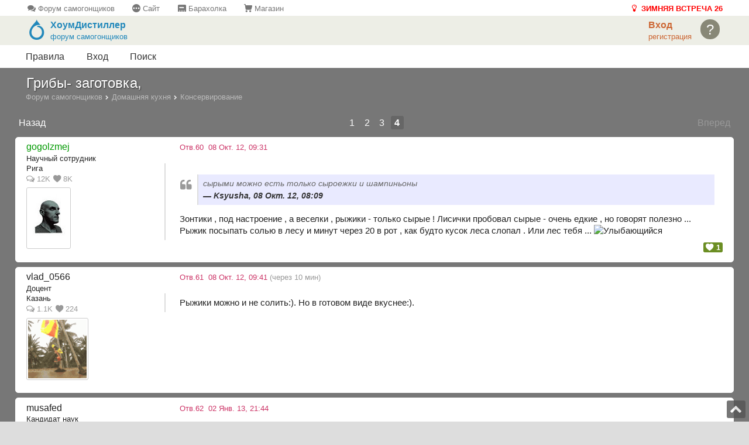

--- FILE ---
content_type: text/html; charset=windows-1251
request_url: https://forum.homedistiller.ru/index.php?topic=11057.60
body_size: 5319
content:
<!DOCTYPE html>
<html>
<head>
	<meta charset="windows-1251">
	<title>Грибы- заготовка,. Страница 4.</title>
	<meta name="description" content="Обсуждение темы Грибы- заготовка,. Страница 4.">
	<meta name="keywords" content="форум самогонщиков, самогоноварение, пивоварение, ректификация, виноделие">
	<meta name="robots" content="all">
	<meta name="application-name" content="Форум">
	<link rel="preconnect" href="https://cdn.homedistil.ru">
	<meta name="viewport" content="width=device-width, initial-scale=1, maximum-scale=1">
	<link rel="stylesheet" href="https://forum.homedistiller.ru/Themes/default/base.css?4" media="screen, handheld">
	<link rel="stylesheet" href="https://forum.homedistiller.ru/Themes/default/responsive.css?4" media="screen  and (min-width: 31em)">
	<link rel="canonical" href="https://forum.homedistiller.ru/index.php?topic=11057.60">
	<link rel="icon" href="/favicon.ico">
	<link rel="apple-touch-icon" sizes="180x180" href="/favicons/apple-touch-icon.png">
	<link rel="mask-icon" href="/favicons/safari-pinned-tab.svg" color="#e84e20">
	<link rel="manifest" href="/favicons/manifest.json">
	<meta name="msapplication-TileColor" content="#da532c">
	<meta name="msapplication-TileImage" content="/favicons/mstile-144x144.png">
	<link rel="alternate" type="application/rss+xml" title="Форум самогонщиков, пивоваров, виноделов" href="https://forum.homedistiller.ru/index.php?type=rss;action=.xml">
    <script id="appscript" src="https://cdn.homedistil.ru/lib/riot/riot.min.js"></script>
	<script id="appscript" src="https://cdn.homedistil.ru/js/external/app.min.js?2" data-user-id="0" data-user-name=""></script>
	<script>
		var smf_scripturl = "https://forum.homedistiller.ru/index.php";
		var smf_member_id = 0;
		var smf_sesc = "";
		var fontSize = 100;
		var has_profile = false;

		document.domain = "homedistiller.ru";
	</script>
	<script src="https://forum.homedistiller.ru/Themes/default/jquery.min.js"></script>
	<link rel="stylesheet" href="https://forum.homedistiller.ru/Themes/default/app.min.css?1">
</head>
<body>
	<div class="mobile icon lamp special" style="background:#eea; padding:4px 6px;"><a href="https://forum.homedistiller.ru/index.php?topic=397631.0" title="28-я московская встреча Зима 26 23-25 января 2026"> <b>ЗИМНЯЯ ВСТРЕЧА 26</b></a></div><div id="top-menu" class="small tablet">
	<a class="icon topics" href="//forum.homedistiller.ru"> Форум самогонщиков</a>
	<a class="icon details" href="//www.homedistiller.ru"> Сайт</a>
	<a class="icon item" href="//market.homedistiller.ru"> Барахолка</a>
	<a class="icon cart" href="//shop.homedistiller.ru"> Магазин</a>
	<a rel="nofollow" class="icon lamp ritem error" href="https://forum.homedistiller.ru/index.php?topic=397631.0" title="28-я московская встреча Зима 26 23-25 января 2026"> <b>ЗИМНЯЯ ВСТРЕЧА 26</b></a>
</div>
	<div id="header">
		
		<div class="ritem">
			<span class="top-avatar">?</span>
		</div>
		<div class="ritem">
			<a onclick="app.auth.open('login');"><b>Вход</b></a><br>
			<small> <a onclick="app.auth.open('regstart');">регистрация</a> </small>
		</div>
		<a href="/" title="В начало" class="" style="color:#28b; display:inline-block; width:200px">
			<div class="icon logo litem"></div>
			<div class="show-lg sitename"><b>ХоумДистиллер</b><br><small>форум самогонщиков</small></div>
		</a>
	</div>
	<script> var submenuId = null; </script>
	<div id="submenu" onmouseover="clearTimeout(submenuId)" onmouseout="submenuId=setTimeout('hideSubmenu()', 300)"></div>

	<ul id="menu">
		<li class="mobile"><a href="/" class="current">Форум</a></li>
		<li><a href="https://forum.homedistiller.ru/index.php?topic=17147.0" rel="nofollow">Правила</a></li>
		<li><a onclick="app.auth.open('login')" href="#">Вход</a></li>
		<li><a href="https://forum.homedistiller.ru/index.php?action=ssearch" rel="nofollow">Поиск</a></li>
	</ul>
	<div id="content">
		<div class="boxtitle">
			<h1>Грибы- заготовка,</h1>
		</div>
		<div class="pathway" id="pathway" itemscope itemtype="https://schema.org/BreadcrumbList"><span itemprop="itemListElement" itemscope itemtype="https://schema.org/ListItem"><a href="https://forum.homedistiller.ru" class="tablet" itemprop="item"><span itemprop="name">Форум самогонщиков</span></a><meta itemprop="position" content="1"></span> <small class="icon right tablet"></small> <span itemprop="itemListElement" itemscope itemtype="https://schema.org/ListItem"><a href="https://forum.homedistiller.ru/index.php?board=81.0" itemprop="item"><span itemprop="name">Домашняя кухня</span></a><meta itemprop="position" content="2"></span> <small class="icon right"></small> <span itemprop="itemListElement" itemscope itemtype="https://schema.org/ListItem"><a href="https://forum.homedistiller.ru/index.php?board=84.0" itemprop="item"><span itemprop="name">Консервирование</span></a><meta itemprop="position" content="3"></span>
		</div>
		<div class="buttons" id="topic_buttons">
		</div>
		<div class="pages" id="pages">
			<div class="prev"><a href="https://forum.homedistiller.ru/index.php?topic=11057.40" rel="prev">Назад</a>
			</div>

			<div class="next"><span>Вперед</span>
			</div>

			<span class="smart"><a href="https://forum.homedistiller.ru/index.php?topic=11057.0" rel="nofollow">1</a> <a href="https://forum.homedistiller.ru/index.php?topic=11057.20" rel="nofollow">2</a> <a href="https://forum.homedistiller.ru/index.php?topic=11057.40" rel="nofollow">3</a> <b>4</b> </span>
			<b class="mobile">4</b>
		</div>
		<div id="thdr" class="box hidden">
			<div class="even highlight">
				<div id="th_html"></div>
			</div>
		</div>
		<a name="msg11571872"></a>
		<div class="box" data-author-name="gogolzmej">
			<div class="even">
				<div class="poster">
					<span style="color: #009900">gogolzmej</span>
					<small class="smart">Научный сотрудник</small>
					<small class="pc">Рига</small>
					<small class="second tablet"><span class="icon replies"> 12K</span> <span class="icon heart"> 8K</span></small>
					<img src="https://cdn.homedistil.ru/th/1312/30/12171.161229.jpg" class="avatar" border="0" />
				</div>
				<div class="post_header">
					<small class="recent">
						
						<span class="tablet">Отв.60</span>&nbsp; 08 Окт. 12, 09:31
					</small>
					<div class="post_buttons">
					</div>
				</div>
				<div class="post">
					<blockquote>сырыми можно есть только сыроежки и шампиньоны<cite>Ksyusha, 08 Окт. 12, 08:09</cite></blockquote>Зонтики , под настроение , а веселки , рыжики - только сырые ! Лисички пробовал сырые - очень едкие , но говорят полезно ...<br />Рыжик посыпать солью в лесу и минут через 20 в рот , как будто кусок леса слопал . Или лес тебя ... <img src="https://forum.homedistiller.ru/Smileys/default/smiley.gif" alt="Улыбающийся" border="0" />
				</div>
				<div class="post_footer second">
					&nbsp; <a href="javascript:void(0)" onmouseover="id2Click(this)" id="LikeList11571872" class="icon heart like_counter"> 1</a>
				</div>
				<div class="post_details" id="msg_details_11571872"></div>
			</div>
		</div>
		<a name="msg11571876"></a>
		<div class="box" data-author-name="vlad_0566">
			<div class="even">
				<div class="poster">
					<span>vlad_0566</span>
					<small class="smart">Доцент</small>
					<small class="pc">Казань</small>
					<small class="second tablet"><span class="icon replies"> 1.1K</span> <span class="icon heart"> 224</span></small>
					<img src="https://cdn.homedistil.ru/th/1304/21/10525.161026.png" class="avatar" border="0" />
				</div>
				<div class="post_header">
					<small class="recent">
						
						<span class="tablet">Отв.61</span>&nbsp; 08 Окт. 12, 09:41 <span class="pc second">(через 10 мин)</span>
					</small>
					<div class="post_buttons">
					</div>
				</div>
				<div class="post">
					Рыжики можно и не солить:). Но в готовом виде вкуснее:). 
				</div>
				<div class="post_footer second">
					&nbsp; <a href="javascript:void(0)" onmouseover="id2Click(this)" id="LikeList11571876" class="icon heart like_counter" style="display:none"> 0</a>
				</div>
				<div class="post_details" id="msg_details_11571876"></div>
			</div>
		</div>
		<a name="msg11616764"></a>
		<div class="box" data-author-name="musafed">
			<div class="even">
				<div class="poster">
					<span>musafed</span>
					<small class="smart">Кандидат наук</small>
					<small class="pc">Пермь</small>
					<small class="second tablet"><span class="icon replies"> 456</span> <span class="icon heart"> 151</span></small>
					<img src="https://cdn.homedistil.ru/th/1304/21/21486.162584.png" class="avatar" border="0" />
				</div>
				<div class="post_header">
					<small class="recent">
						
						<span class="tablet">Отв.62</span>&nbsp; 02 Янв. 13, 21:44
					</small>
					<div class="post_buttons">
					</div>
				</div>
				<div class="post">
					<blockquote>Я конечно не биолог.<br />Во многих книгах по консервированию пишется, что кислая среда препятствует развитию бактерий ботулизма. Поэтому и применяется уксус в домашнем консервировании. В том числе и грибов. Кстати, при солении грибов также образуется молочная кислота, которая предотвращает развитие опасных микроорганизмов.<br />При консервировании продуктов, содержащих естественную кислоту, можно не добавлять кислоту (уксус) в качестве консерванта, если это не требуется для создания вкуса согласно рецепту. Были случаи отравления ботулизмом в компоте??<br />Например, категорически не рекомендуется пытаться консервировать горошек подобно магазинному, из-за опасности ботулизма. Ведь он не содержит кислоты. Поэтому, для полной безопасности требуется автоклав.<br />Мой дед делал горошек дома. Просто добавлял немного уксуса. Вкус не тот, мне кстати нравился. Потому что другого не ели, свой всегда был. Магазинный попал на зуб когда дед помер.<br /><cite>Третий, 03 Окт. 12, 20:06</cite></blockquote>&nbsp; Блин! А, я на нонешний Новый Год банку самодельного горошка употребил в разных салатах-винигретах! А, уже 2 января! Чёрт! Когда помирать-то?
				</div>
				<div class="post_footer second">
					&nbsp; <a href="javascript:void(0)" onmouseover="id2Click(this)" id="LikeList11616764" class="icon heart like_counter" style="display:none"> 0</a>
				</div>
				<div class="post_details" id="msg_details_11616764"></div>
			</div>
		</div>
		<a name="msg11776643"></a>
		<div class="box" data-author-name="артик">
			<div class="even">
				<div class="poster">
					<span>артик</span>
					<small class="smart">Профессор</small>
					<small class="pc">Тольятти</small>
					<small class="second tablet"><span class="icon replies"> 2K</span> <span class="icon heart"> 253</span></small>
					<img src="https://cdn.homedistil.ru/th/1306/09/21689.162613.jpg" class="avatar" border="0" />
				</div>
				<div class="post_header">
					<small class="recent">
						
						<span class="tablet">Отв.63</span>&nbsp; 16 Сент. 13, 21:04
					</small>
					<div class="post_buttons">
					</div>
				</div>
				<div class="post">
					<blockquote><span style="color: red;">Маринованные опята и маслята</span><br /><cite>Селянин, 28 Авг. 10, 08:07</cite></blockquote><br />попробовал вот такой рецепт.<br />на 1 кг маслят 1 литр воды. 4 ст.л. растительного масла, 2 ст.л. сахара, 4 ч.л. соли, 3 ч.л. 70% уксуса, 4 зубчика чеснока, 3 горошины чёрного перца, 2 лавровых листа, пару тройку гвоздик.<br />варим грибы в простой воде (немного добавив уксуса, совсем немного) на протяжении 20 минут как закипит. далее воду сливаем грибы на дуршлак. оставляем. заливаем указанное в рецепте кол-во воды, засыпаем в неё всё кроме грибов, уксуса и чеснока. доводим до кипения. заливаем уксус, чеснок порезанный кусочками кидаем тудаже и сыпем туда грибы. доводим до кипения. закладываем грибы в обработанные паром банки, чуток масла растительного добавляем. заливаем под горлышко пустое место полученным рассолом. закрываем пропареной крышкой. оставляем остужаца. как остынет в холодильник. получилось очень вкусно 
				</div>
				<div class="post_footer second">
					<p>Посл. ред. 16 Сент. 13, 21:06 от артик</p>
					&nbsp; <a href="javascript:void(0)" onmouseover="id2Click(this)" id="LikeList11776643" class="icon heart like_counter"> 1</a>
				</div>
				<div class="post_details" id="msg_details_11776643"></div>
			</div>
		</div>
		<div class="pages"><script>document.write($("#pages").html())</script></div>
<script>
$("#content .pages b").css("cursor", "pointer").click(function(){ GoPage(4, 20, "topic=11057."); });
</script>
		<div class="buttons"><script>document.write($("#topic_buttons").html())</script></div><br />
		<div class="pathway tablet"><script>document.write($("#pathway").html())</script></div>
	</div>
	<div id="footer">
		<div>
			<big><b>Важно знать!</b></big>
			<a href="/msg.php?id=12609421" rel="nofollow"> Информация для новичков</a><br />
			<a href="https://forum.homedistiller.ru/index.php?topic=957.0" rel="nofollow"> Библиотека самогонщика</a><br />
			<a href="https://forum.homedistiller.ru/index.php?topic=12125.0"> Выбор аппарата</a><br />
			<a href="https://forum.homedistiller.ru/index.php?topic=104.0"> Выбор бочки</a><br />

		</div>
		<div>
			<big><b>Пользователю</b></big>
			<a href="https://forum.homedistiller.ru/index.php?topic=17147.0" target="_blank" rel="nofollow">Правила</a><br />
			<a href="//www.homedistiller.ru/legal/agreement.htm" target="_blank" rel="nofollow">Соглашение</a><br>
			<a href="//feedback.homedistiller.ru" rel="nofollow">Обратная связь</a><br>
			<a href="https://forum.homedistiller.ru/index.php?topic=4093.0" rel="nofollow">Тех. поддержка</a><br>
			<a href="https://forum.homedistiller.ru/index.php?topic=4334.0" rel="nofollow"> Поддержать ресурс</a><br />
		</div>
		<div style="text-align: center">
			<a href="https://forum.homedistiller.ru/index.php?topic=384143.0" rel="nofollow">
                <img src="https://cdn.homedistil.ru/st/common/za_pobedy.jpg" height="98" alt="за победу" class="donate"><br />
                ПОМОЩЬ СОЛДАТАМ</a>
		</div>
		<div id="social">
			<a href="https://vk.com/homedistil" target="_blank" title="Мы Вконтакте" class="icon vkontakte" rel="nofollow"></a><br />
			<a href="https://youtube.com/homedistil" target="_blank" title="YouTube" class="icon youtube" rel="nofollow"></a><br /><br />
			<!--<img id="licounter" border="0" width="1" height="1">-->
			<noscript id="yacounter"><img src="https://mc.yandex.ru/watch/19121662" width="1" height="1"></noscript>
		</div>
		<p class="second">Все размещаемые материалы отражают исключительно мнения их авторов и могут не совпадать с мнением Администрации форума ХоумДистиллер.</p>
		<p class="second">
			&copy; 2026 ХоумДистиллер (форум самогонщиков, пивоваров, виноделов, ректификаторов, зерновиков) 
		</p>
	</div>
<script src="https://forum.homedistiller.ru/Themes/default/highslide/highslide-with-html.packed.js"></script>
<script src="https://forum.homedistiller.ru/Themes/default/script.min.js?4"></script>
	<div id="scroll">
		<a href="javascript:void(0)" class="icon up" id="up" onclick="ScrollUp()"></a>
	</div>
<script> ScrollInit(); </script>
</body>
</html>

--- FILE ---
content_type: text/css
request_url: https://forum.homedistiller.ru/Themes/default/responsive.css?4
body_size: 1394
content:
.mobile { display:none; }
.smart { display: inline; }
div.smart, #header { display: block; }
td.smart { display: table-cell; }

#header { background-color:#edeee6; }
#userbar { width:100%; text-align:left; white-space: nowrap;}
#userbar small { margin-right:2em; line-height: 1.5; }

.board { width:73%; float:left; }
.board_reply { display:block; width: 7em; float:right; }
.board_reply small { white-space:nowrap }

div.wide {width: 100%;}

.check { display:block; width:18px; float:left; margin: 0 1.5% 0 -1%;}

@media all and (min-width: 48em) {
	.mobile { display:none; }
	.tablet { display: inline; }
	
	.fform input { width: 15em; }
	
	h1 { font-size: 1.5em; }
	
	#top_menu svg {
		display: inline-block;
		width: 1.2em;
		height: 1.2em;
		stroke-width: 0;
		stroke: currentColor;
		fill: currentColor;
		margin-bottom: -0.2em;
	}
	
	div.tablet, #logo { display: block; }
	td.tablet { display: table-cell; }
	
	#logo { float:left; }
	#logo img {vertical-align:bottom; margin-right: .3em; }
	#userbar { width:30%; text-align:right; float:right; }
	#userbar small { margin-right:0; display:block;}
	
	.pathway { font-size: 80%;}
	
	.board_reply { width: 25%; }
	
	.poster {width:65%;}
	.post_title {float:left; width:65%; }
	.poster small, .poster .smalltext  { padding-right: .5em; white-space: nowrap; }
	.post_header {float:right; width:30%; }
	.post_footer p {display:inline-block; float:left;}
	.signature { display: block; }
	
	.profmenu div { min-height:0; }
	.half { display: inline-block; width: 50%; float:left; }
	.half hr {width: 90%;}
	.half hr:last-child { display: none; }
	.lhalf {margin-right:.5em }
	.rhalf {margin-left:.5em }
	
	/* Соц кнопки */
	#share { float:right; display:block; background: #fff; padding: .1em; border-radius: 2px; font-size: 1.1em; }
	#share a { margin: 0 .1em; }
}

@media all and (min-width: 66em) {
	.pc { display:inline; }
	div.pc { display: block; }
	
	#news {text-align:center; } 
	/*#news small { line-height: 1.5; background: #fff; border: 1px solid #d2d3cc; border-radius: 5px; padding: .5em; }*/
	
	#content, #menu { padding: 0.4em 2%; }
	#footer, #header { padding: 0.4em 3.5% 0.4em 3.5%;}
	#footer div { display:block; width: 25%; padding: 1.5em 0; float:left; line-height: 1.4;}
	#footer big { display: block; margin-bottom: 0.3em; color:#555; }
	#footer p {clear: both;}
	
	div.boxtitle + div.even { border-top-width: 1px; }
	
	.board { width:63%; padding-right:1%; }
	
	.counters { float:left; width: 8%; }
	.counters small span { margin-right:.4em; }
	.topic_reply { float:left; width: 15%; }
	.topic { float:left; width:70%; padding-right:1%; }
	.counters small, .topic_reply small, .board_reply small { display:block; line-height: 1.5}
	
	.avatar {
		display:inline-block;
		border:1px solid #ccc;
		padding:2px;
		background:white;
		margin:5px 0;
		border-radius: 3px;
		max-width: 100px;
		max-height: 100px;
	}
	
	.poster { float:left; width:18%; }
	.poster small { display:block; white-space: normal; margin: .2em 0;}
	.post, .post_title, .post_footer, .post_details, .attachments, .signature, .post_header { float:right; width:78%; }
	
	.post {border-width:0 0 0 2px; padding-left:2%; margin-top:.8em; min-height: 100%;}
	.post_header { text-align: left; }
	.post_header img { margin-bottom: -3px;}
	.post_header input { display:inline-block; float:left; margin-left:-2em;}
	.post_buttons { float:right; width:25%; padding:0; }
	
	.profmenu { float:left; width:20%; }
	.prof { padding-left: .5em; }
	.profmenu div { float:none; padding:.6em 0 0 0; margin-top: .8em; border-top:2px solid #ccc; }
	.profmenu div:first-child { border: none; padding:0; margin:0;}
	.profmenu small { display: inline-block; }
	
	.post, .prof td, .post_preview { font-size: 95%; }
	
	#fmenu { }
	.sticky_fmenu { position: fixed; top: 0; z-index: 1; width:96%;}
	.stop_fmenu .profmenu { position:relative; }
	.prof { position:relative; z-index: 2; }
}


--- FILE ---
content_type: application/javascript
request_url: https://forum.homedistiller.ru/Themes/default/highslide/highslide-with-html.packed.js
body_size: 17257
content:
/** 
 * Name:    Highslide JS
 * Version: 4.1.13 RUS (2011-10-06)
 * Config:  default +inline +ajax +iframe(+allowfullscreen) +flash
 * Author:  Torstein HУИnsi
 */
eval(function(p,a,c,k,e,r){e=function(c){return(c<a?'':e(parseInt(c/a)))+((c=c%a)>35?String.fromCharCode(c+29):c.toString(36))};if(!''.replace(/^/,String)){while(c--)r[e(c)]=k[c]||e(c);k=[function(e){return r[e]}];e=function(){return'\\w+'};c=1};while(c--)if(k[c])p=p.replace(new RegExp('\\b'+e(c)+'\\b','g'),k[c]);return p}('q(!m){u m={16:{5A:\'7i\',7j:\'Загрузка...\',7k:\'Отмена\',7l:\'Поместить на передний план\',7m:\'Развернуть до оригинального размера\',9y:\'Оригинальный размер\',7n:\'9z by 7o 7p\',7q:\'9A 9B 9C 7o 7p 9D\',7r:\'Пред.\',7s:\'Пред. (влево)\',7t:\'След.\',7u:\'След. (вправо)\',7v:\'Переместить\',7w:\'Переместить\',7x:\'Закрыть\',7y:\'Закрыть (9E)\',7z:\'Изменить размер\',9F:\'Слайдшоу\',9G:\'Начать слайдшоу (пробел)\',9H:\'Пауза\',9I:\'Пауза (пробел)\',5B:\'Нажмите чтобы закрыть или перетащить изображение, для навигации используйте стрелки.\'},3N:\'Q/9J/\',4s:\'9K.7A\',3O:\'9L.7A\',5C:4t,7B:4t,3i:15,5D:15,2Q:15,4u:15,3j:9M,7C:0.75,5E:G,5F:0,2A:1,9N:3,3P:1b,7D:\'2R 2r\',7E:1,7F:1b,7G:\'9O://Q.9P/\',7H:\'9Q\',7I:G,5G:[\'a\'],4v:1b,4w:G,3k:G,2s:\'3Q\',5H:G,5I:G,2S:7J,3R:7J,3S:G,1D:\'9R-7K\',7L:{7M:\'<1h 2B="Q-9S"><7N>\'+\'<2C 2B="Q-5J">\'+\'<a 2a="#" 2b="{m.16.7s}" 2g="B m.5J(k)">\'+\'<1Y>{m.16.7r}</1Y></a>\'+\'</2C>\'+\'<2C 2B="Q-5K">\'+\'<a 2a="#" 2b="{m.16.7u}" 2g="B m.5K(k)">\'+\'<1Y>{m.16.7t}</1Y></a>\'+\'</2C>\'+\'<2C 2B="Q-3l">\'+\'<a 2a="#" 2b="{m.16.7w}" 2g="B 1b">\'+\'<1Y>{m.16.7v}</1Y></a>\'+\'</2C>\'+\'<2C 2B="Q-1Z">\'+\'<a 2a="#" 2b="{m.16.7y}" 2g="B m.1Z(k)">\'+\'<1Y>{m.16.7x}</1Y></a>\'+\'</2C>\'+\'</7N></1h>\'+\'<1h 2B="Q-U"></1h>\'+\'<1h 2B="Q-9T"><1h>\'+\'<1Y 2B="Q-2D" 2b="{m.16.7z}"><1Y></1Y></1Y>\'+\'</1h></1h>\'},3T:[],5L:G,M:[],5M:[\'3S\',\'2h\',\'1D\',\'2A\',\'9U\',\'9V\',\'9W\',\'7O\',\'9X\',\'9Y\',\'9Z\',\'7P\',\'7Q\',\'5I\',\'H\',\'J\',\'5N\',\'4v\',\'4w\',\'3k\',\'a0\',\'a1\',\'a2\',\'1P\',\'5H\',\'2E\',\'2T\',\'2s\',\'5O\',\'5P\',\'2S\',\'3R\',\'4x\',\'5Q\',\'7R\',\'3m\',\'20\',\'7S\',\'7T\',\'18\'],1A:[],3U:0,a3:{x:[\'7U\',\'1c\',\'5R\',\'2r\',\'7V\'],y:[\'3V\',\'Y\',\'5S\',\'2R\',\'4y\']},4z:{},7P:{},7O:{},5O:{7W:{},3n:{},7X:{}},5T:[],2U:{},2V:[],4A:[],3o:[],4B:{},5U:{},4C:[],1Q:/a4\\/4\\.0/.Z(3p.4D)?8:5V((3p.4D.4E().3q(/.+(?:7Y|a5|a6|1x)[\\/: ]([\\d.]+)/)||[0,\'0\'])[1]),1x:(L.3W&&!1o.2t),3X:/a7/.Z(3p.4D),5W:/a8.+7Y:1\\.[0-8].+a9/.Z(3p.4D),$:A(a){q(a)B L.5X(a)},1K:A(a,b){a[a.14]=b},V:A(a,b,c,d,e){u f=L.V(a);q(b)m.2F(f,b);q(e)m.O(f,{5Y:0,7Z:\'1R\',5Z:0});q(c)m.O(f,c);q(d)d.1t(f);B f},2F:A(a,b){R(u x 2W b)a[x]=b[x];B a},O:A(a,b){R(u x 2W b){q(m.2u&&x==\'1q\'){q(b[x]>0.99)a.D.aa(\'3Y\');I a.D.3Y=\'80(1q=\'+(b[x]*2c)+\')\'}I a.D[x]=b[x]}},3r:A(a,b,c){u d,3s,3Z;q(1l c!=\'60\'||c===E){u f=81;c={2X:f[2],20:f[3],61:f[4]}}q(1l c.2X!=\'82\')c.2X=4t;c.20=1i[c.20]||1i.83;c.4F=m.2F({},b);R(u g 2W b){u e=1p m.3t(a,c,g);d=5V(m.62(a,g))||0;3s=5V(b[g]);3Z=g!=\'1q\'?\'C\':\'\';e.63(d,3s,3Z)}},62:A(c,d){q(c.D[d]){B c.D[d]}I q(L.64){B L.64.84(c,E).85(d)}I{q(d==\'1q\')d=\'3Y\';u e=c.41[d.1S(/\\-(\\w)/g,A(a,b){B b.ab()})];q(d==\'3Y\')e=e.1S(/80\\(1q=([0-9]+)\\)/,A(a,b){B b/2c});B e===\'\'?1:e}},4G:A(){u d=L,w=1o,42=d.4H&&d.4H!=\'65\'?d.3u:d.U,2u=m.1x&&(m.1Q<9||1l 86==\'1L\');u a=2u?42.87:(d.3u.87||88.ac),J=2u?42.ad:88.ae;m.2G={H:a,J:J,4I:2u?42.4I:86,4J:2u?42.4J:af};B m.2G},66:A(a){u p={x:a.89,y:a.67};3v(a.8a){a=a.8a;p.x+=a.89;p.y+=a.67;q(a!=L.U&&a!=L.3u){p.x-=a.4I;p.y-=a.4J}}B p},43:A(a,b,c,d){q(!a)a=m.V(\'a\',E,{1B:\'1R\'},m.1E);q(1l a.44==\'A\')B b;q(d==\'2i\'){R(u i=0;i<m.2V.14;i++){q(m.2V[i]&&m.2V[i].a==a){m.2V[i].8b();m.2V[i]=E;B 1b}}m.8c=G}1d{1p m.45(a,b,c,d);B 1b}1e(e){B G}},8d:A(a,b,c){B m.43(a,b,c,\'2i\')},68:A(){B m.V(\'1h\',{1j:\'Q-2i-P\',21:m.8e(m.7L.7M)})},3w:A(a,b,c){u d=a.2Y(b);R(u i=0;i<d.14;i++){q((1p 4K(c)).Z(d[i].1j)){B d[i]}}B E},8e:A(s){s=s.1S(/\\s/g,\' \');u a=/{m\\.16\\.([^}]+)\\}/g,46=s.3q(a),16;q(46)R(u i=0;i<46.14;i++){16=46[i].1S(a,"$1");q(1l m.16[16]!=\'1L\')s=s.1S(46[i],m.16[16])}B s},69:A(a){R(u i=0;i<m.3o.14;i++){q(m.3o[i][0]==a){u c=m.3o[i][1];m.3o[i][1]=c.4L(1);B c}}B E},8f:A(e){u b=m.47();R(u i=0;i<b.3x.14;i++){u a=b.3x[i];q(m.3y(a,\'1P\')==\'8g\'&&m.3y(a,\'5H\'))m.1K(m.4A,a)}m.6a(0)},6a:A(i){q(!m.4A[i])B;u a=m.4A[i];u b=m.2Z(m.3y(a,\'5N\'));q(!b)b=m.68();u c=1p m.4M(a,b,1);c.6b=A(){};c.3z=A(){m.1K(m.3o,[a,b]);m.6a(i+1)};c.6c()},8h:A(){u a=0,4N=-1,M=m.M,N,1m;R(u i=0;i<M.14;i++){N=M[i];q(N){1m=N.S.D.1m;q(1m&&1m>a){a=1m;4N=i}}}q(4N==-1)m.22=-1;I M[4N].2H()},3y:A(a,b){a.44=a.2g;u p=a.44?a.44():E;a.44=E;B(p&&1l p[b]!=\'1L\')?p[b]:(1l m[b]!=\'1L\'?m[b]:E)},4O:A(a){u b=m.3y(a,\'18\');q(b)B b;B a.2a},2Z:A(b){u c=m.$(b),30=m.5U[b],a={};q(!c&&!30)B E;q(!30){30=c.4L(G);30.1n=\'\';m.5U[b]=30;B c}I{B 30.4L(G)}},2I:A(d){q(d)m.6d.1t(d);m.6d.21=\'\'},8i:A(a,b){u c=b||m.2J();b=c;q(m.31)B 1b;I m.8j=c;m.3A(L,1o.2t?\'4P\':\'4Q\',m.48);1d{m.31=a;a.2g()}1e(e){m.8j=m.31=E}1d{b.1Z()}1e(e){}B 1b},4R:A(a,b){u c=m.2J(a);q(c)B m.8i(c.6e(b),c);I B 1b},5J:A(a){B m.4R(a,-1)},5K:A(a){B m.4R(a,1)},48:A(e){q(!e)e=1o.4S;q(!e.23)e.23=e.6f;q(1l e.23.6g!=\'1L\')B G;u a=m.2J();u b=E;8k(e.ag){1u 70:q(a)a.6h();B G;1u 32:1u 34:1u 39:1u 40:b=1;6i;1u 8:1u 33:1u 37:1u 38:b=-1;6i;1u 27:1u 13:b=0}q(b!==E){m.3A(L,1o.2t?\'4P\':\'4Q\',m.48);q(!m.7I)B G;q(e.4T)e.4T();I e.ah=1b;q(a){q(b==0){a.1Z()}I{m.4R(a.1f,b)}B 1b}}B G},ai:A(a){m.1K(m.1A,m.2F(a,{2j:\'2j\'+m.3U++}))},6j:A(a,b){u c,2K=/^Q-S-([0-9]+)$/;c=a;3v(c.2v){q(c.1n&&2K.Z(c.1n))B c.1n.1S(2K,"$1");c=c.2v}q(!b){c=a;3v(c.2v){q(c.aj&&m.4U(c)){R(u d=0;d<m.M.14;d++){u e=m.M[d];q(e&&e.a==c)B d}}c=c.2v}}B E},2J:A(a,b){q(1l a==\'1L\')B m.M[m.22]||E;q(1l a==\'82\')B m.M[a]||E;q(1l a==\'6k\')a=m.$(a);B m.M[m.6j(a,b)]||E},4U:A(a){B(a.2g&&a.2g.8l().1S(/\\s/g,\' \').3q(/m.(ak|e)al/))},8m:A(){R(u i=0;i<m.M.14;i++)q(m.M[i]&&m.M[i].3B)m.8h()},6l:A(e){q(!e)e=1o.4S;q(e.am>1)B G;q(!e.23)e.23=e.6f;u a=e.23;3v(a.2v&&!(/Q-(2k|3l|2i|2D)/.Z(a.1j))){a=a.2v}u b=m.2J(a);q(b&&(b.49||!b.3B))B G;q(b&&e.2l==\'6m\'){q(e.23.6g)B G;u c=a.1j.3q(/Q-(2k|3l|2D)/);q(c){m.1T={N:b,2l:c[1],1c:b.x.K,H:b.x.F,Y:b.y.K,J:b.y.F,8n:e.4V,8o:e.4W};m.1C(L,\'6n\',m.6o);q(e.4T)e.4T();q(/Q-(2k|2i)-6p/.Z(b.P.1j)){b.2H();m.6q=G}B 1b}I q(/Q-2i/.Z(a.1j)&&m.22!=b.1f){b.2H();b.3C(\'1g\')}}I q(e.2l==\'8p\'){m.3A(L,\'6n\',m.6o);q(m.1T){q(m.3D&&m.1T.2l==\'2k\')m.1T.N.P.D.35=m.3D;u d=m.1T.4X;q(!d&&!m.6q&&!/(3l|2D)/.Z(m.1T.2l)){b.1Z()}I q(d||(!d&&m.8c)){m.1T.N.3C(\'1g\')}q(m.1T.N.2w)m.1T.N.2w.D.1B=\'1R\';m.6q=1b;m.1T=E}I q(/Q-2k-6p/.Z(a.1j)){a.D.35=m.3D}}B 1b},6o:A(e){q(!m.1T)B G;q(!e)e=1o.4S;u a=m.1T,N=a.N;q(N.W){q(!N.2w)N.2w=m.V(\'1h\',E,{19:\'1M\',H:N.x.F+\'C\',J:N.y.F+\'C\',1c:N.x.1a+\'C\',Y:N.y.1a+\'C\',1m:4,8q:(m.2u?\'7K\':\'1R\'),1q:0.an},N.S,G);q(N.2w.D.1B==\'1R\')N.2w.D.1B=\'\'}a.4Y=e.4V-a.8n;a.4Z=e.4W-a.8o;u b=1i.ao(1i.8r(a.4Y,2)+1i.8r(a.4Z,2));q(!a.4X)a.4X=(a.2l!=\'2k\'&&b>0)||(b>(m.ap||5));q(a.4X&&e.4V>5&&e.4W>5){q(a.2l==\'2D\')N.2D(a);I{N.6r(a.1c+a.4Y,a.Y+a.4Z);q(a.2l==\'2k\')N.P.D.35=\'3l\'}}B 1b},8s:A(e){1d{q(!e)e=1o.4S;u a=/aq/i.Z(e.2l);q(!e.23)e.23=e.6f;q(!e.51)e.51=a?e.ar:e.at;u b=m.2J(e.23);q(!b.3B)B;q(!b||!e.51||m.2J(e.51,G)==b||m.1T)B;R(u i=0;i<b.1A.14;i++)(A(){u o=m.$(\'2j\'+b.1A[i]);q(o&&o.52){q(a)m.O(o,{1v:\'24\',1B:\'\'});m.3r(o,{1q:a?o.1q:0},o.53)}})()}1e(e){}},1C:A(a,b,c){q(a==L&&b==\'2L\'){m.1K(m.4C,c)}1d{a.1C(b,c,1b)}1e(e){1d{a.8t(\'4a\'+b,c);a.au(\'4a\'+b,c)}1e(e){a[\'4a\'+b]=c}}},3A:A(a,b,c){1d{a.3A(b,c,1b)}1e(e){1d{a.8t(\'4a\'+b,c)}1e(e){a[\'4a\'+b]=E}}},54:A(i){q(m.5L&&m.3T[i]&&m.3T[i]!=\'1L\'){u a=L.V(\'36\');a.3a=A(){a=E;m.54(i+1)};a.18=m.3T[i]}},8u:A(a){q(a&&1l a!=\'60\')m.5F=a;u b=m.47();R(u i=0;i<b.3E.14&&i<m.5F;i++){m.1K(m.3T,m.4O(b.3E[i]))}q(m.1D)1p m.4b(m.1D,A(){m.54(0)});I m.54(0);q(m.3O)u c=m.V(\'36\',{18:m.3N+m.3O})},55:A(){q(!m.1E){m.3b=m.1x&&m.1Q<7;m.2u=m.1x&&m.1Q<9;m.4G();m.8v=m.3b&&6s.av==\'aw:\';R(u x 2W m.56){q(1l m[x]!=\'1L\')m.16[x]=m[x];I q(1l m.16[x]==\'1L\'&&1l m.56[x]!=\'1L\')m.16[x]=m.56[x]}m.1E=m.V(\'1h\',{1j:\'Q-1E\'},{19:\'1M\',1c:0,Y:0,H:\'2c%\',1m:m.3j,6t:\'7i\'},L.U,G);m.1N=m.V(\'a\',{1j:\'Q-1N\',2b:m.16.7k,21:m.16.7j,2a:\'8w:;\'},{19:\'1M\',Y:\'-3c\',1q:m.7C,1m:1},m.1E);m.6d=m.V(\'1h\',E,{1B:\'1R\'},m.1E);m.3F=m.V(\'1h\',E,{8x:\'8y\',ax:\'ay\'},E,G);1i.az=A(t,b,c,d){B c*t/d+b};1i.83=A(t,b,c,d){B c*(t/=d)*t+b};m.8z=m.3b;m.8A=((1o.2t&&m.1Q<9)||3p.8B==\'8C\'||(m.3b&&m.1Q<5.5))}},2L:A(){q(m.6u)B;m.6u=G;R(u i=0;i<m.4C.14;i++)m.4C[i]()},8D:A(){u a,57,3W=[],3E=[],3x=[],2M={},2K;R(u i=0;i<m.5G.14;i++){57=L.2Y(m.5G[i]);R(u j=0;j<57.14;j++){a=57[j];2K=m.4U(a);q(2K){m.1K(3W,a);q(2K[0]==\'m.43\')m.1K(3E,a);I q(2K[0]==\'m.8d\')m.1K(3x,a);u g=m.3y(a,\'3m\')||\'1R\';q(!2M[g])2M[g]=[];m.1K(2M[g],a)}}}m.58={3W:3W,2M:2M,3E:3E,3x:3x};B m.58},47:A(){B m.58||m.8D()},1Z:A(a){u b=m.2J(a);q(b)b.1Z();B 1b}};m.3t=A(a,b,c){k.26=b;k.2m=a;k.2x=c;q(!b.8E)b.8E={}};m.3t.4c={6v:A(){(m.3t.2N[k.2x]||m.3t.2N.8F)(k);q(k.26.2N)k.26.2N.8G(k.2m,k.3d,k)},63:A(b,c,d){k.6w=(1p 59()).5a();k.5b=b;k.3s=c;k.3Z=d;k.3d=k.5b;k.K=k.6x=0;u e=k;A t(a){B e.2N(a)}t.2m=k.2m;q(t()&&m.5T.1K(t)==1){m.8H=aA(A(){u a=m.5T;R(u i=0;i<a.14;i++)q(!a[i]())a.aB(i--,1);q(!a.14){aC(m.8H)}},13)}},2N:A(a){u t=(1p 59()).5a();q(a||t>=k.26.2X+k.6w){k.3d=k.3s;k.K=k.6x=1;k.6v();k.26.4F[k.2x]=G;u b=G;R(u i 2W k.26.4F)q(k.26.4F[i]!==G)b=1b;q(b){q(k.26.61)k.26.61.8G(k.2m)}B 1b}I{u n=t-k.6w;k.6x=n/k.26.2X;k.K=k.26.20(n,0,1,k.26.2X);k.3d=k.5b+((k.3s-k.5b)*k.K);k.6v()}B G}};m.2F(m.3t,{2N:{1q:A(a){m.O(a.2m,{1q:a.3d})},8F:A(a){1d{q(a.2m.D&&a.2m.D[a.2x]!=E)a.2m.D[a.2x]=a.3d+a.3Z;I a.2m[a.2x]=a.3d}1e(e){}}}});m.4b=A(a,b){k.3z=b;k.1D=a;u v=m.1Q,5c;k.6y=m.1x&&m.1Q<7;q(!a){q(b)b();B}m.55();k.28=m.V(\'28\',{aD:0},{1v:\'1g\',19:\'1M\',aE:\'aF\',H:0},m.1E,G);u c=m.V(\'aG\',E,E,k.28,1);k.1U=[];R(u i=0;i<=8;i++){q(i%3==0)5c=m.V(\'5c\',E,{J:\'1y\'},c,G);k.1U[i]=m.V(\'1U\',E,E,5c,G);u d=i!=4?{aH:0,aI:0}:{19:\'3e\'};m.O(k.1U[i],d)}k.1U[4].1j=a+\' Q-1k\';k.8I()};m.4b.4c={8I:A(){u a=m.3N+(m.aJ||"aK/")+k.1D+".aL";u b=m.3X&&m.1Q<8J?m.1E:E;k.2y=m.V(\'36\',E,{19:\'1M\',Y:\'-3c\'},b,G);u c=k;k.2y.3a=A(){c.8K()};k.2y.18=a},8K:A(){u o=k.1F=k.2y.H/4,K=[[0,0],[0,-4],[-2,0],[0,-8],0,[-2,-8],[0,-2],[0,-6],[-2,-2]],1V={J:(2*o)+\'C\',H:(2*o)+\'C\'};R(u i=0;i<=8;i++){q(K[i]){q(k.6y){u w=(i==1||i==7)?\'2c%\':k.2y.H+\'C\';u a=m.V(\'1h\',E,{H:\'2c%\',J:\'2c%\',19:\'3e\',1G:\'1g\'},k.1U[i],G);m.V(\'1h\',E,{3Y:"aM:aN.8L.aO(aP=aQ, 18=\'"+k.2y.18+"\')",19:\'1M\',H:w,J:k.2y.J+\'C\',1c:(K[i][0]*o)+\'C\',Y:(K[i][1]*o)+\'C\'},a,G)}I{m.O(k.1U[i],{8q:\'6z(\'+k.2y.18+\') \'+(K[i][0]*o)+\'C \'+(K[i][1]*o)+\'C\'})}q(1o.2t&&(i==3||i==5))m.V(\'1h\',E,1V,k.1U[i],G);m.O(k.1U[i],1V)}}k.2y=E;q(m.2U[k.1D])m.2U[k.1D].5d();m.2U[k.1D]=k;q(k.3z)k.3z()},4d:A(a,b,c,d,e){u f=k.N,4e=f.S.D,b=b||0,a=a||{x:f.x.K+b,y:f.y.K+b,w:f.x.11(\'1z\')-2*b,h:f.y.11(\'1z\')-2*b};q(c)k.28.D.1v=(a.h>=4*k.1F)?\'24\':\'1g\';m.O(k.28,{1c:(a.x-k.1F)+\'C\',Y:(a.y-k.1F)+\'C\',H:(a.w+2*k.1F)+\'C\'});a.w-=2*k.1F;a.h-=2*k.1F;m.O(k.1U[4],{H:a.w>=0?a.w+\'C\':0,J:a.h>=0?a.h+\'C\':0});q(k.6y)k.1U[3].D.J=k.1U[5].D.J=k.1U[4].D.J},5d:A(a){q(a)k.28.D.1v=\'1g\';I m.2I(k.28)}};m.5e=A(a,b){k.N=a;k.1V=b;k.2n=b==\'x\'?\'aR\':\'aS\';k.2d=k.2n.4E();k.4f=b==\'x\'?\'aT\':\'aU\';k.6A=k.4f.4E();k.6B=b==\'x\'?\'aV\':\'aW\';k.aX=k.6B.4E();k.1H=k.2z=0};m.5e.4c={11:A(a){8k(a){1u\'6C\':B k.1r+k.2e+(k.t-m.1N[\'1F\'+k.2n])/2;1u\'1z\':B k.F+2*k.1a+k.1H+k.2z;1u\'3G\':B k.5f-k.3f-k.5g;1u\'6D\':B k.11(\'3G\')-2*k.1a-k.1H-k.2z;1u\'4g\':B k.K-(k.N.1k?k.N.1k.1F:0);1u\'6E\':B k.11(\'1z\')+(k.N.1k?2*k.N.1k.1F:0);1u\'5h\':B k.1I?1i.5i((k.F-k.1I)/2):0}},6F:A(){k.1a=(k.N.P[\'1F\'+k.2n]-k.t)/2;k.5g=m[\'5Z\'+k.6B]},6G:A(){k.t=k.N.4h[k.2d]?3H(k.N.4h[k.2d]):k.N.4h[\'1F\'+k.2n];k.1r=k.N.1r[k.1V];k.2e=(k.N.4h[\'1F\'+k.2n]-k.t)/2;q(k.1r==0||k.1r==-1){k.1r=(m.2G[k.2d]/2)+m.2G[\'2O\'+k.4f]}},6H:A(){u a=k.N;k.3I=\'1y\';k.K=k.1r-k.1a+k.2e;q(k.5Q&&k.1V==\'x\')a.4x=1i.2o(a.4x||k.T,a.5Q*k.T/a.y.T);k.F=1i.2o(k.T,a[\'6I\'+k.2n]||k.T);k.2f=a.3S?1i.2o(a[\'2o\'+k.2n],k.T):k.T;q(a.29&&a.2h){k.F=a[k.2d];k.1I=k.T}q(k.1V==\'x\'&&m.3P)k.2f=a.2S;k.3f=m[\'5Z\'+k.4f];k.2O=m.2G[\'2O\'+k.4f];k.5f=m.2G[k.2d]},6J:A(i){u a=k.N;q(a.29&&(a.2h||m.3P)){k.1I=i;k.F=1i.6I(k.F,k.1I);a.P.D[k.6A]=k.11(\'5h\')+\'C\'}I k.F=i;a.P.D[k.2d]=i+\'C\';a.S.D[k.2d]=k.11(\'1z\')+\'C\';q(a.1k)a.1k.4d();q(a.2w)a.2w.D[k.2d]=i+\'C\';q(k.1V==\'y\'&&a.4i&&a.U.D.J!=\'1y\')1d{a.4i.U.D.1G=\'1y\'}1e(e){}q(a.1O){u d=a.1W;q(k.6K===1L)k.6K=a.1s[\'1F\'+k.2n]-d[\'1F\'+k.2n];d.D[k.2d]=(k.F-k.6K)+\'C\';q(k.1V==\'x\')a.3g.D.H=\'1y\';q(a.U)a.U.D[k.2d]=\'1y\'}q(k.1V==\'x\'&&a.1J)a.3J(G)},6L:A(i){k.K=i;k.N.S.D[k.6A]=i+\'C\';q(k.N.1k)k.N.1k.4d()}};m.45=A(a,b,c,d){q(L.8M&&m.1x&&!m.6u){m.1C(L,\'2L\',A(){1p m.45(a,b,c,d)});B}k.a=a;k.63=c;k.3h=d||\'2k\';k.1O=(d==\'2i\');k.29=!k.1O;m.5L=1b;k.1A=[];m.55();u e=k.1f=m.M.14;R(u i=0;i<m.5M.14;i++){u f=m.5M[i];k[f]=b&&1l b[f]!=\'1L\'?b[f]:m[f]}q(!k.18)k.18=a.2a;u g=(b&&b.6M)?m.$(b.6M):a;g=k.8N=g.2Y(\'36\')[0]||g;k.5j=g.1n||a.1n;R(u i=0;i<m.M.14;i++){q(m.M[i]&&m.M[i].a==a){m.M[i].2H();B 1b}}q(!m.aY)R(u i=0;i<m.M.14;i++){q(m.M[i]&&m.M[i].8N!=g&&!m.M[i].5k){m.M[i].6N()}}m.M[e]=k;q(!m.5E&&!m.31){q(m.M[e-1])m.M[e-1].1Z();q(1l m.22!=\'1L\'&&m.M[m.22])m.M[m.22].1Z()}k.4h=g;k.1r=k.7R||m.66(g);m.4G();u x=k.x=1p m.5e(k,\'x\');x.6G();u y=k.y=1p m.5e(k,\'y\');y.6G();k.S=m.V(\'1h\',{1n:\'Q-S-\'+k.1f,1j:\'Q-S \'+k.5P},{1v:\'1g\',19:\'1M\',1m:m.3j+=2},E,G);k.S.aZ=k.S.b0=m.8s;q(k.3h==\'2k\'&&k.2A==2)k.2A=0;q(!k.1D){k[k.3h+\'6O\']()}I q(m.2U[k.1D]){k.6P();k[k.3h+\'6O\']()}I{k.4j();u h=k;1p m.4b(k.1D,A(){h.6P();h[h.3h+\'6O\']()})}B G};m.45.4c={6Q:A(e){q(m.b1)b2(\'b3 \'+e.b4+\': \'+e.b5);I 1o.6s.2a=k.18},6P:A(){u a=k.1k=m.2U[k.1D];a.N=k;a.28.D.1m=k.S.D.1m-1;m.2U[k.1D]=E},4j:A(){q(k.5k||k.1N)B;k.1N=m.1N;u a=k;k.1N.2g=A(){a.6N()};u a=k,l=k.x.11(\'6C\')+\'C\',t=k.y.11(\'6C\')+\'C\';4k(A(){q(a.1N)m.O(a.1N,{1c:l,Y:t,1m:m.3j++})},2c)},b6:A(){u a=k;u b=L.V(\'36\');k.P=b;b.3a=A(){q(m.M[a.1f])a.4l()};q(m.b7)b.b8=A(){B 1b};b.1j=\'Q-2k\';m.O(b,{1v:\'1g\',1B:\'4m\',19:\'1M\',4x:\'3c\',1m:3});b.2b=m.16.5B;q(m.3X&&m.1Q<8J)m.1E.1t(b);q(m.1x&&m.b9)b.18=E;b.18=k.18;k.4j()},ba:A(){k.P=m.69(k.a);q(!k.P)k.P=m.2Z(k.5N);q(!k.P)k.P=m.68();k.6R([\'5l\']);q(k.5l){u a=m.3w(k.P,\'1h\',\'Q-U\');q(a)a.1t(k.5l);k.5l.D.1B=\'4m\'}u b=k.1s=k.P;q(/(2P|W)/.Z(k.1P))k.6S(b);m.1E.1t(k.S);m.O(k.S,{19:\'bb\',5Y:\'0 \'+m.5D+\'C 0 \'+m.3i+\'C\'});k.P=m.V(\'1h\',{1j:\'Q-2i\'},{19:\'3e\',1m:3,J:0,1G:\'1g\'},k.S);k.3g=m.V(\'1h\',E,E,k.P,1);k.3g.1t(b);m.O(b,{19:\'3e\',1B:\'4m\',6t:m.16.5A||\'\'});q(k.H)b.D.H=k.H+\'C\';q(k.J)m.O(b,{J:k.J+\'C\',1G:\'1g\'});q(b.1X<k.2S)b.D.H=k.2S+\'C\';q(k.1P==\'8g\'&&!m.69(k.a)){k.4j();u c=k;u d=1p m.4M(k.a,b);d.18=k.18;d.3z=A(){q(m.M[c.1f])c.4l()};d.6b=A(){6s.2a=c.18};d.6c()}I q(k.1P==\'W\'&&k.2s==\'3Q\'){k.5m()}I k.4l()},4l:A(){1d{q(!k.P)B;k.P.3a=E;q(k.5k)B;I k.5k=G;u x=k.x,y=k.y;q(k.1N){m.O(k.1N,{Y:\'-3c\'});k.1N=E}q(k.29){x.T=k.P.H;y.T=k.P.J;m.O(k.P,{H:x.t+\'C\',J:y.t+\'C\'});k.S.1t(k.P);m.1E.1t(k.S)}I q(k.6T)k.6T();x.6F();y.6F();m.O(k.S,{1c:(x.1r+x.2e-x.1a)+\'C\',Y:(y.1r+x.2e-y.1a)+\'C\'});k.8O();u a=x.T/y.T;x.6H();k.3I(x);y.6H();k.3I(y);q(k.1O)k.8P();q(k.1J)k.3J(0,1);q(k.3S){q(k.29)k.8Q(a);I k.6U();q(k.29&&k.x.T>(k.x.1I||k.x.F)){k.8R();q(k.1A.14==1)k.3J()}}k.6V()}1e(e){k.6Q(e)}},6S:A(a,b){u c=m.3w(a,\'5n\',\'Q-U\');q(/(W|2P)/.Z(k.1P)){q(k.2E)c.D.H=k.2E+\'C\';q(k.2T)c.D.J=k.2T+\'C\'}},5m:A(){q(k.8S)B;u b=k;k.U=m.3w(k.1s,\'5n\',\'Q-U\');q(k.1P==\'W\'){k.4j();u c=m.3F.4L(1);k.U.1t(c);k.bc=k.1s.1X;q(!k.2E)k.2E=c.1X;u d=k.1s.1w-k.U.1w,h=k.2T||m.2G.J-d-m.2Q-m.4u,3a=k.2s==\'3Q\'?\' 3a="q (m.M[\'+k.1f+\']) m.M[\'+k.1f+\'].4l()" \':\'\';k.U.21+=\'<W bd="m\'+(1p 59()).5a()+\'" be="0" 1f="\'+k.1f+\'" \'+\' D="H:\'+k.2E+\'C; J:\'+h+\'C" \'+3a+\' 18="\'+k.18+\'" bf></W>\';k.6W=k.U.2Y(\'1h\')[0];k.W=k.U.2Y(\'W\')[0];q(k.2s==\'6X\')k.6Y()}q(k.1P==\'2P\'){k.U.1n=k.U.1n||\'m-bg-1n-\'+k.1f;u a=k.5O;q(!a.3n)a.3n={};q(1l a.3n.8T==\'1L\')a.3n.8T=\'bh\';q(6Z)6Z.bi(k.18,k.U.1n,k.2E,k.2T,a.bj||\'7\',a.bk,a.7W,a.3n,a.7X)}k.8S=G},6T:A(){q(k.W&&!k.2T){k.W.D.J=k.U.D.J=k.8U()+\'C\'}k.1s.1t(m.3F);q(!k.x.T)k.x.T=k.1s.1X;k.y.T=k.1s.1w;k.1s.8V(m.3F);q(m.1x&&k.8W>3H(k.1s.41.J)){k.8W=3H(k.1s.41.J)}m.O(k.S,{19:\'1M\',5Y:\'0\'});m.O(k.P,{H:k.x.t+\'C\',J:k.y.t+\'C\'})},8U:A(){u h;1d{u a=k.4i=k.W.71||k.W.4n.L;u b=a.V(\'1h\');b.D.8x=\'8y\';a.U.1t(b);h=b.67;q(m.1x)h+=3H(a.U.41.2Q)+3H(a.U.41.4u)-1}1e(e){h=bl}B h},6Y:A(){u a=k.1s.1X-k.6W.1X;m.2I(k.6W);q(a<0)a=0;u b=k.1s.1w-k.W.1w;q(k.4i&&!k.2T&&!k.J&&k.y.F==k.y.T)1d{k.4i.U.D.1G=\'1g\'}1e(e){}m.O(k.W,{H:1i.72(k.x.F-a)+\'C\',J:1i.72(k.y.F-b)+\'C\'});m.O(k.U,{H:k.W.D.H,J:k.W.D.J});k.3K=k.W;k.1W=k.3K},8P:A(){k.6S(k.1s);q(k.1P==\'2P\'&&k.2s==\'3Q\')k.5m();q(k.x.F<k.x.T&&!k.4v)k.x.F=k.x.T;q(k.y.F<k.y.T&&!k.4w)k.y.F=k.y.T;k.1W=k.1s;m.O(k.3g,{19:\'3e\',H:k.x.F+\'C\'});m.O(k.1s,{7Z:\'1R\',H:\'1y\',J:\'1y\'});u a=m.3w(k.1s,\'5n\',\'Q-U\');q(a&&!/(W|2P)/.Z(k.1P)){u b=a;a=m.V(b.bm,E,{1G:\'1g\'},E,G);b.2v.bn(a,b);a.1t(m.3F);a.1t(b);u c=k.1s.1X-a.1X;u d=k.1s.1w-a.1w;a.8V(m.3F);u e=m.3X||3p.8B==\'8C\'?1:0;m.O(a,{H:(k.x.F-c-e)+\'C\',J:(k.y.F-d)+\'C\',1G:\'1y\',19:\'3e\'});q(e&&b.1w>a.1w){a.D.H=(3H(a.D.H)+e)+\'C\'}k.3K=a;k.1W=k.3K}q(k.W&&k.2s==\'3Q\')k.6Y();q(!k.3K&&k.y.F<k.3g.1w)k.1W=k.P;q(k.1W==k.P&&!k.4v&&!/(W|2P)/.Z(k.1P)){k.x.F+=17}q(k.1W&&k.1W.1w>k.1W.2v.1w){4k("1d { m.M["+k.1f+"].1W.D.1G = \'1y\'; } 1e(e) {}",m.5C)}},3I:A(p,a){u b,bo=p.23,1V=p==k.x?\'x\':\'y\';u c=1b;u d=p.N.3S;p.K=1i.5i(p.K-((p.11(\'1z\')-p.t)/2));q(p.K<p.2O+p.3f){p.K=p.2O+p.3f;c=G}q(!a&&p.F<p.2f){p.F=p.2f;d=1b}q(p.K+p.11(\'1z\')>p.2O+p.5f-p.5g){q(!a&&c&&d){p.F=1i.2o(p.F,p.11(1V==\'y\'?\'3G\':\'6D\'))}I q(p.11(\'1z\')<p.11(\'3G\')){p.K=p.2O+p.5f-p.5g-p.11(\'1z\')}I{p.K=p.2O+p.3f;q(!a&&d)p.F=p.11(1V==\'y\'?\'3G\':\'6D\')}}q(!a&&p.F<p.2f){p.F=p.2f;d=1b}q(p.K<p.3f){u e=p.K;p.K=p.3f;q(d&&!a)p.F=p.F-(p.K-e)}},8Q:A(a){u x=k.x,y=k.y,3L=1b,2p=1i.2o(x.T,x.F),2q=1i.2o(y.T,y.F),2h=(k.2h||m.3P);q(2p/2q>a){2p=2q*a;q(2p<x.2f){2p=x.2f;2q=2p/a}3L=G}I q(2p/2q<a){2q=2p/a;3L=G}q(m.3P&&x.T<x.2f){x.1I=x.T;y.F=y.1I=y.T}I q(k.2h){x.1I=2p;y.1I=2q}I{x.F=2p;y.F=2q}3L=k.6U(k.2h?E:a,3L);q(2h&&y.F<y.1I){y.1I=y.F;x.1I=y.F*a}q(3L||2h){x.K=x.1r-x.1a+x.2e;x.2f=x.F;k.3I(x,G);y.K=y.1r-y.1a+y.2e;y.2f=y.F;k.3I(y,G);q(k.1J)k.3J()}},6U:A(a,b){u x=k.x,y=k.y;q(k.1J&&(k.29||k.4w)){3v(y.F>k.3R&&x.F>k.2S&&y.11(\'1z\')>y.11(\'3G\')){y.F-=10;q(a)x.F=y.F*a;k.3J(0,1);b=G}}B b},6V:A(){u x=k.x,y=k.y;k.3C(\'1g\');k.73(1,{S:{H:x.11(\'1z\'),J:y.11(\'1z\'),1c:x.K,Y:y.K},P:{1c:x.1H+x.11(\'5h\'),Y:y.1H+y.11(\'5h\'),H:x.1I||x.F,J:y.1I||y.F}},m.5C)},73:A(e,f,g){q(k.1k&&!k.2A){q(e)k.1k.4d();I k.1k.5d((k.1O&&k.3k))}q(!e)k.8X();u h=k,x=h.x,y=h.y,20=k.20;q(!e)20=k.7S||20;u i=e?A(){q(h.1k)h.1k.28.D.1v="24";4k(A(){h.8Y()},50)}:A(){h.74()};q(e)m.O(k.S,{H:x.t+\'C\',J:y.t+\'C\'});q(e&&k.1O){m.O(k.S,{1c:(x.1r-x.1a+x.2e)+\'C\',Y:(y.1r-y.1a+y.2e)+\'C\'})}q(k.7T){m.O(k.S,{1q:e?0:1});m.2F(f.S,{1q:e})}m.3r(k.S,f.S,{2X:g,20:20,2N:A(a,b){q(h.1k&&h.2A&&b.2x==\'Y\'){u c=e?b.K:1-b.K;u d={w:x.t+(x.11(\'1z\')-x.t)*c,h:y.t+(y.11(\'1z\')-y.t)*c,x:x.1r+(x.K-x.1r)*c,y:y.1r+(y.K-y.1r)*c};h.1k.4d(d,0,1)}q(h.1O){q(b.2x==\'1c\')h.3g.D.1c=(x.K-a)+\'C\';q(b.2x==\'Y\')h.3g.D.Y=(y.K-a)+\'C\'}}});m.3r(k.P,f.P,g,20,i);q(e){k.S.D.1v=\'24\';k.P.D.1v=\'24\';q(k.1O)k.1s.D.1v=\'24\';k.a.1j+=\' Q-8Z-90\'}},8Y:A(){k.3B=G;k.2H();q(k.1O&&k.2s==\'6X\')k.5m();q(k.W){1d{u a=k,91=k.W.71||k.W.4n.L;m.1C(91,\'6m\',A(){q(m.22!=a.1f)a.2H()})}1e(e){}q(m.1x&&1l k.49!=\'bp\')k.W.D.H=(k.2E-1)+\'C\'}q(m.31&&m.31==k.a)m.31=E;k.92();u p=m.2G,76=m.4z.x+p.4I,77=m.4z.y+p.4J;k.78=k.x.K<76&&76<k.x.K+k.x.11(\'1z\')&&k.y.K<77&&77<k.y.K+k.y.11(\'1z\');q(k.1J)k.93()},92:A(){u a=k.1f;u b=k.1D;1p m.4b(b,A(){1d{m.M[a].94()}1e(e){}})},94:A(){u a=k.6e(1);q(a&&a.2g.8l().3q(/m\\.43/))u b=m.V(\'36\',{18:m.4O(a)})},6e:A(a){u b=k.95(),as=m.58.2M[k.3m||\'1R\'];B(as&&as[b+a])||E},95:A(){u a=m.47().2M[k.3m||\'1R\'];q(a)R(u i=0;i<a.14;i++){q(a[i]==k.a)B i}B E},6N:A(){m.2I(k.S);m.M[k.1f]=E;q(k.1N)m.1N.D.1c=\'-3c\'},96:A(){k.79=m.V(\'a\',{2a:m.7G,23:m.7H,1j:\'Q-79\',21:m.16.7n,2b:m.16.7q});k.4o({5o:k.79,19:k.7Q||\'Y 1c\'})},6R:A(a,b){R(u i=0;i<a.14;i++){u c=a[i],s=E;q(!k[c+\'3M\']&&k.5j)k[c+\'3M\']=c+\'-R-\'+k.5j;q(k[c+\'3M\'])k[c]=m.2Z(k[c+\'3M\']);q(!k[c]&&!k[c+\'7a\']&&k[c+\'97\'])1d{s=bq(k[c+\'97\'])}1e(e){}q(!k[c]&&k[c+\'7a\']){s=k[c+\'7a\']}q(!k[c]&&!s){k[c]=m.2Z(k.a[\'98\'+c+\'3M\']);q(!k[c]){u d=k.a.9a;3v(d&&!m.4U(d)){q((1p 4K(\'Q-\'+c)).Z(d.1j||E)){q(!d.1n)k.a[\'98\'+c+\'3M\']=d.1n=\'2j\'+m.3U++;k[c]=m.2Z(d.1n);6i}d=d.9a}}}q(!k[c]&&s)k[c]=m.V(\'1h\',{1j:\'Q-\'+c,21:s});q(b&&k[c]){u o={19:(c==\'5p\')?\'3V\':\'4y\'};R(u x 2W k[c+\'9b\'])o[x]=k[c+\'9b\'][x];o.5o=k[c];k.4o(o)}}},3C:A(a){q(m.8z)k.5q(\'br\',a);q(m.8A)k.5q(\'bs\',a);q(m.5W)k.5q(\'*\',a)},5q:A(a,b){u c=L.2Y(a);u d=a==\'*\'?\'1G\':\'1v\';R(u i=0;i<c.14;i++){q(d==\'1v\'||(L.64.84(c[i],"").85(\'1G\')==\'1y\'||c[i].9c(\'1g-by\')!=E)){u e=c[i].9c(\'1g-by\');q(b==\'24\'&&e){e=e.1S(\'[\'+k.1f+\']\',\'\');c[i].4p(\'1g-by\',e);q(!e)c[i].D[d]=c[i].7b}I q(b==\'1g\'){u f=m.66(c[i]);f.w=c[i].1X;f.h=c[i].1w;u g=(f.x+f.w<k.x.11(\'4g\')||f.x>k.x.11(\'4g\')+k.x.11(\'6E\'));u h=(f.y+f.h<k.y.11(\'4g\')||f.y>k.y.11(\'4g\')+k.y.11(\'6E\'));u j=m.6j(c[i]);q(!g&&!h&&j!=k.1f){q(!e){c[i].4p(\'1g-by\',\'[\'+k.1f+\']\');c[i].7b=c[i].D[d];c[i].D[d]=\'1g\'}I q(e.9d(\'[\'+k.1f+\']\')==-1){c[i].4p(\'1g-by\',e+\'[\'+k.1f+\']\')}}I q((e==\'[\'+k.1f+\']\'||m.22==j)&&j!=k.1f){c[i].4p(\'1g-by\',\'\');c[i].D[d]=c[i].7b||\'\'}I q(e&&e.9d(\'[\'+k.1f+\']\')>-1){c[i].4p(\'1g-by\',e.1S(\'[\'+k.1f+\']\',\'\'))}}}}},2H:A(){k.S.D.1m=m.3j+=2;R(u i=0;i<m.M.14;i++){q(m.M[i]&&i==m.22){u a=m.M[i];a.P.1j+=\' Q-\'+a.3h+\'-6p\';q(a.29){a.P.D.35=m.3b?\'9e\':\'5r\';a.P.2b=m.16.7l}}}q(k.1k)k.1k.28.D.1m=k.S.D.1m-1;k.P.1j=\'Q-\'+k.3h;q(k.29){k.P.2b=m.16.5B;q(m.3O){m.3D=1o.2t?\'5r\':\'6z(\'+m.3N+m.3O+\'), 5r\';q(m.3b&&m.1Q<6)m.3D=\'9e\';k.P.D.35=m.3D}}m.22=k.1f;m.1C(L,1o.2t?\'4P\':\'4Q\',m.48)},6r:A(x,y){k.x.6L(x);k.y.6L(y)},2D:A(e){u w,h,r=e.H/e.J;w=1i.6I(e.H+e.4Y,1i.2o(k.2S,k.x.T));q(k.29&&1i.72(w-k.x.T)<12)w=k.x.T;h=k.1O?e.J+e.4Z:w/r;q(h<1i.2o(k.3R,k.y.T)){h=1i.2o(k.3R,k.y.T);q(k.29)w=h*r}k.7c(w,h)},7c:A(w,h){k.y.6J(h);k.x.6J(w);k.S.D.J=k.y.11(\'1z\')+\'C\'},1Z:A(){q(k.49||!k.3B)B;k.49=G;m.3A(L,1o.2t?\'4P\':\'4Q\',m.48);1d{q(k.1O)k.9f();k.P.D.35=\'bt\';k.73(0,{S:{H:k.x.t,J:k.y.t,1c:k.x.1r-k.x.1a+k.x.2e,Y:k.y.1r-k.y.1a+k.y.2e},P:{1c:0,Y:0,H:k.x.t,J:k.y.t}},m.7B)}1e(e){k.74()}},9f:A(){q(m.5W){q(!m.4q)m.4q=m.V(\'1h\',E,{19:\'1M\'},m.1E);m.O(m.4q,{H:k.x.F+\'C\',J:k.y.F+\'C\',1c:k.x.K+\'C\',Y:k.y.K+\'C\',1B:\'4m\'})}q(k.1P==\'2P\')1d{m.$(k.U.1n).bu()}1e(e){}q(k.2s==\'6X\'&&!k.3k)k.9g();q(k.1W&&k.1W!=k.3K)k.1W.D.1G=\'1g\'},9g:A(){q(m.1x&&k.W)1d{k.W.4n.L.U.21=\'\'}1e(e){}q(k.1P==\'2P\')6Z.bv(k.U.1n);k.U.21=\'\'},9h:A(){q(k.1k)k.1k.28.D.1B=\'1R\';k.2w=E;k.S.D.1B=\'1R\';k.3B=1b;m.1K(m.2V,k)},8b:A(){1d{m.M[k.1f]=k;q(!m.5E&&m.22!=k.1f){1d{m.M[m.22].1Z()}1e(e){}}u z=m.3j++,4e={1B:\'\',1m:z};m.O(k.S,4e);k.49=1b;u o=k.1k||0;q(o){q(!k.2A)4e.1v=\'1g\';m.O(o.28,4e)}k.6V()}1e(e){}},4o:A(o){u a=o.5o;q(1l a==\'6k\')a=m.2Z(a);q(o.2i)a=m.V(\'1h\',{21:o.2i});q(!a||1l a==\'6k\')B;a.D.1B=\'4m\';k.9i();u b=o.H&&/^[0-9]+(C|%)$/.Z(o.H)?o.H:\'1y\';q(/^(1c|2r)7d$/.Z(o.19)&&!/^[0-9]+C$/.Z(o.H))b=\'bw\';u c=m.V(\'1h\',{1n:\'2j\'+m.3U++,2j:o.2j},{19:\'1M\',1v:\'1g\',H:b,6t:m.16.5A||\'\',1q:0},k.1J,G);c.1t(a);m.2F(c,{1q:1,9j:0,9k:0,53:(o.7e===0||o.7e===1b||(o.7e==2&&m.1x))?0:4t});m.2F(c,o);q(k.9l){k.5s(c);q(!c.52||k.78)m.3r(c,{1q:c.1q},c.53)}m.1K(k.1A,m.3U-1)},5s:A(a){u p=a.19||\'5S 5R\',5t=a.9j,5u=a.9k;q(a.2v!=k.1J)k.1J.1t(a);q(/1c$/.Z(p))a.D.1c=5t+\'C\';q(/5R$/.Z(p))m.O(a,{1c:\'50%\',3i:(5t-1i.5i(a.1X/2))+\'C\'});q(/2r$/.Z(p))a.D.2r=-5t+\'C\';q(/^7U$/.Z(p)){m.O(a,{2r:\'2c%\',5D:k.x.1a+\'C\',Y:-k.y.1a+\'C\',2R:-k.y.1a+\'C\',1G:\'1y\'});k.x.1H=a.1X}I q(/^7V$/.Z(p)){m.O(a,{1c:\'2c%\',3i:k.x.1a+\'C\',Y:-k.y.1a+\'C\',2R:-k.y.1a+\'C\',1G:\'1y\'});k.x.2z=a.1X}q(/^Y/.Z(p))a.D.Y=5u+\'C\';q(/^5S/.Z(p))m.O(a,{Y:\'50%\',2Q:(5u-1i.5i(a.1w/2))+\'C\'});q(/^2R/.Z(p))a.D.2R=-5u+\'C\';q(/^3V$/.Z(p)){m.O(a,{1c:(-k.x.1H-k.x.1a)+\'C\',2r:(-k.x.2z-k.x.1a)+\'C\',2R:\'2c%\',4u:k.y.1a+\'C\',H:\'1y\'});k.y.1H=a.1w}I q(/^4y$/.Z(p)){m.O(a,{19:\'3e\',1c:(-k.x.1H-k.x.1a)+\'C\',2r:(-k.x.2z-k.x.1a)+\'C\',Y:\'2c%\',2Q:k.y.1a+\'C\',H:\'1y\'});k.y.2z=a.1w;a.D.19=\'1M\'}},8O:A(){k.6R([\'5p\',\'bx\'],G);q(k.5p&&k.5I)k.5p.1j+=\' Q-3l\';q(m.7F)k.96();R(u i=0;i<m.1A.14;i++){u o=m.1A[i],5v=o.6M,5w=o.3m;q((!5v&&!5w)||(5v&&5v==k.5j)||(5w&&5w===k.3m)){q(k.29||(k.1O&&o.bz))k.4o(o)}}u a=[];R(u i=0;i<k.1A.14;i++){u o=m.$(\'2j\'+k.1A[i]);q(/7d$/.Z(o.19))k.5s(o);I m.1K(a,o)}R(u i=0;i<a.14;i++)k.5s(a[i]);k.9l=G},9i:A(){q(!k.1J)k.1J=m.V(\'1h\',{1j:k.5P},{19:\'1M\',H:(k.x.F||(k.2h?k.H:E)||k.x.T)+\'C\',J:(k.y.F||k.y.T)+\'C\',1v:\'1g\',1G:\'1g\',1m:m.1x?4:\'1y\'},m.1E,G)},3J:A(a,b){u c=k.1J,x=k.x,y=k.y;m.O(c,{H:x.F+\'C\',J:y.F+\'C\'});q(a||b){R(u i=0;i<k.1A.14;i++){u o=m.$(\'2j\'+k.1A[i]);u d=(m.3b||L.4H==\'65\');q(o&&/^(3V|4y)$/.Z(o.19)){q(d){o.D.H=(c.1X+2*x.1a+x.1H+x.2z)+\'C\'}y[o.19==\'3V\'?\'1H\':\'2z\']=o.1w}q(o&&d&&/^(1c|2r)7d$/.Z(o.19)){o.D.J=(c.1w+2*y.1a)+\'C\'}}}q(a){m.O(k.P,{Y:y.1H+\'C\'});m.O(c,{Y:(y.1H+y.1a)+\'C\'})}},93:A(){u b=k.1J;b.1j=\'\';m.O(b,{Y:(k.y.1H+k.y.1a)+\'C\',1c:(k.x.1H+k.x.1a)+\'C\',1G:\'24\'});q(m.3X)b.D.1v=\'24\';k.S.1t(b);R(u i=0;i<k.1A.14;i++){u o=m.$(\'2j\'+k.1A[i]);o.D.1m=o.1m||4;q(!o.52||k.78){o.D.1v=\'24\';m.O(o,{1v:\'24\',1B:\'\'});m.3r(o,{1q:o.1q},o.53)}}},8X:A(){q(!k.1A.14)B;q(k.1O&&k.3k){k.1J.D.Y=\'-3c\';m.1E.1t(k.1J)}I m.2I(k.1J)},8R:A(){k.5x=m.V(\'a\',{2a:\'8w:m.M[\'+k.1f+\'].6h();\',2b:m.16.7m,1j:\'Q-T-43\'});k.4o({5o:k.5x,19:m.7D,52:G,1q:m.7E})},6h:A(){1d{q(k.5x)m.2I(k.5x);k.2H();u a=k.x.F,2q=k.y.F;k.7c(k.x.T,k.y.T);u b=k.x.K-(k.x.F-a)/2;q(b<m.3i)b=m.3i;u c=k.y.K-(k.y.F-2q)/2;q(c<m.2Q)c=m.2Q;k.6r(b,c);k.3C(\'1g\')}1e(e){k.6Q(e)}},74:A(){k.a.1j=k.a.1j.1S(\'Q-8Z-90\',\'\');k.3C(\'24\');q(k.1O&&k.3k){k.9h()}I{q(k.1k&&k.2A)k.1k.5d();m.2I(k.S)}q(m.4q)m.4q.D.1B=\'1R\';m.M[k.1f]=E;m.8m()}};m.4M=A(a,b,c){k.a=a;k.P=b;k.9m=c};m.4M.4c={6c:A(){u a;q(!k.18)k.18=m.4O(k.a);q(k.18.3q(\'#\')){u b=k.18.9n(\'#\');k.18=b[0];k.1n=b[1]}q(m.4B[k.18]){k.9o=m.4B[k.18];q(k.1n)k.7f();I k.4r();B}1d{a=1p 9p()}1e(e){1d{a=1p 9q("bA.9r")}1e(e){1d{a=1p 9q("8L.9r")}1e(e){k.6b()}}}u c=k;a.bB=A(){q(c.7g.8M==4){q(c.1n)c.7f();I c.4r()}};u d=k.18;k.7g=a;q(m.bC)d=d.1S(/$/,(/\\?/.Z(d)?\'&\':\'?\')+\'bD=\'+(1p 59()).5a());a.9s(\'bE\',d,G);a.9t(\'X-bF-bG\',\'9p\');a.9t(\'bH-bI\',\'bJ/x-bK-6g-bL\');a.bM(E)},7f:A(){m.55();u a=1o.2t||m.8v?{18:\'bN:bO\'}:E;k.W=m.V(\'W\',a,{19:\'1M\',Y:\'-3c\'},m.1E);k.4r()},4r:A(){u s=k.9o||k.7g.bP,5y;q(k.9m)m.4B[k.18]=s;q(!m.1x||m.1Q>=5.5){s=s.1S(1p 4K(\'<bQ[^>]*>\',\'9u\'),\'\').1S(1p 4K(\'<9v[^>]*>.*?</9v>\',\'9u\'),\'\');q(k.W){u a=k.W.71;q(!a&&k.W.4n)a=k.W.4n.L;q(!a){u b=k;4k(A(){b.4r()},25);B}a.9s();a.bR(s);a.1Z();1d{s=a.5X(k.1n).21}1e(e){1d{s=k.W.L.5X(k.1n).21}1e(e){}}m.2I(k.W)}I{5y=/(<U[^>]*>|<\\/U>)/bS;q(5y.Z(s))s=s.9n(5y)[m.2u?1:2]}}m.3w(k.P,\'5n\',\'Q-U\').21=s;k.3z();R(u x 2W k)k[x]=E}};m.56=m.16;u bT=m.45;q(m.1x&&1o==1o.Y){(A(){1d{L.3u.bU(\'1c\')}1e(e){4k(81.bV,50);B}m.2L()})()}m.1C(L,\'bW\',m.2L);m.1C(1o,\'7h\',m.2L);m.1C(L,\'2L\',A(){q(m.4s){u d=m.V(\'D\',{2l:\'bX/62\'},E,L.2Y(\'bY\')[0]),9w=L.4H==\'65\';A 5z(a,b){q(m.1x&&(m.1Q<9||9w)){u c=L.9x[L.9x.14-1];q(1l(c.5z)=="60")c.5z(a,b)}I{d.1t(L.bZ(a+" {"+b+"}"))}}A c0(a){B\'c1( ( ( c2 = L.3u.\'+a+\' ? L.3u.\'+a+\' : L.U.\'+a+\' ) ) + \\\'C\\\' );\'}q(m.4s)5z(\'.Q 36\',\'35: 6z(\'+m.3N+m.4s+\'), 5r !c3;\')}});m.1C(1o,\'2D\',A(){m.4G()});m.1C(L,\'6n\',A(e){m.4z={x:e.4V,y:e.4W}});m.1C(L,\'6m\',m.6l);m.1C(L,\'8p\',m.6l);m.1C(L,\'2L\',m.47);m.1C(1o,\'7h\',m.8u);m.1C(1o,\'7h\',m.8f)}',62,748,'||||||||||||||||||||this||hs||||if||||var||||||function|return|px|style|null|size|true|width|else|height|pos|document|expanders|exp|setStyles|content|highslide|for|wrapper|full|body|createElement|iframe||top|test||get|||length||lang||src|position|cb|false|left|try|catch|key|hidden|div|Math|className|outline|typeof|zIndex|id|window|new|opacity|tpos|innerContent|appendChild|case|visibility|offsetHeight|ie|auto|wsize|overlays|display|addEventListener|outlineType|container|offset|overflow|p1|imgSize|overlayBox|push|undefined|absolute|loading|isHtml|objectType|uaVersion|none|replace|dragArgs|td|dim|scrollerDiv|offsetWidth|span|close|easing|innerHTML|focusKey|target|visible||options||table|isImage|href|title|100|wh|tb|minSize|onclick|useBox|html|hsId|image|type|elem|ucwh|min|xSize|ySize|right|objectLoadTime|opera|ieLt9|parentNode|releaseMask|prop|graphic|p2|outlineWhileAnimating|class|li|resize|objectWidth|extend|page|focus|discardElement|getExpander|re|ready|groups|step|scroll|swf|marginTop|bottom|minWidth|objectHeight|pendingOutlines|sleeping|in|duration|getElementsByTagName|getNode|clone|upcoming||||cursor|img||||onload|ieLt7|9999px|now|relative|marginMin|mediumContent|contentType|marginLeft|zIndexCounter|preserveContent|move|slideshowGroup|params|cacheBindings|navigator|match|animate|end|fx|documentElement|while|getElementByClass|htmls|getParam|onLoad|removeEventListener|isExpanded|doShowHide|styleRestoreCursor|images|clearing|fitsize|parseInt|justify|sizeOverlayBox|scrollingContent|changed|Id|graphicsDir|restoreCursor|padToMinWidth|before|minHeight|allowSizeReduction|preloadTheseImages|idCounter|above|all|safari|filter|unit||currentStyle|iebody|expand|getParams|Expander|matches|getAnchors|keyHandler|isClosing|on|Outline|prototype|setPosition|stl|uclt|opos|el|iDoc|showLoading|setTimeout|contentLoaded|block|contentWindow|createOverlay|setAttribute|mask|loadHTML|expandCursor|250|marginBottom|allowWidthReduction|allowHeightReduction|maxWidth|below|mouse|preloadTheseAjax|cachedGets|onReady|userAgent|toLowerCase|curAnim|getPageSize|compatMode|scrollLeft|scrollTop|RegExp|cloneNode|Ajax|topmostKey|getSrc|keypress|keydown|previousOrNext|event|preventDefault|isHsAnchor|clientX|clientY|hasDragged|dX|dY||relatedTarget|hideOnMouseOut|dur|preloadFullImage|init|langDefaults|els|anchors|Date|getTime|start|tr|destroy|Dimension|clientSize|marginMax|imgPad|round|thumbsUserSetId|onLoadStarted|maincontent|writeExtendedContent|DIV|overlayId|heading|showHideElements|pointer|positionOverlay|offX|offY|tId|sg|fullExpandLabel|regBody|addRule|cssDirection|restoreTitle|expandDuration|marginRight|allowMultipleInstances|numberOfImagesToPreload|openerTagNames|cacheAjax|dragByHeading|previous|next|continuePreloading|overrides|contentId|swfOptions|wrapperClassName|maxHeight|center|middle|timers|clones|parseFloat|geckoMac|getElementById|padding|margin|object|complete|css|custom|defaultView|BackCompat|getPosition|offsetTop|getSelfRendered|getCacheBinding|preloadAjaxElement|onError|run|garbageBin|getAdjacentAnchor|srcElement|form|doFullExpand|break|getWrapperKey|string|mouseClickHandler|mousedown|mousemove|dragHandler|blur|hasFocused|moveTo|location|direction|isReady|update|startTime|state|hasAlphaImageLoader|url|lt|ucrb|loadingPos|maxsize|osize|calcBorders|calcThumb|calcExpanded|max|setSize|sizeDiff|setPos|thumbnailId|cancelLoading|Create|connectOutline|error|getInline|setObjContainerSize|htmlGetSize|fitOverlayBox|show|ruler|after|correctIframeSize|swfobject||contentDocument|abs|changeSize|afterClose||mX|mY|mouseIsOver|credits|Text|origProp|resizeTo|panel|fade|getElementContent|xhr|load|ltr|loadingText|loadingTitle|focusTitle|fullExpandTitle|creditsText|Highslide|JS|creditsTitle|previousText|previousTitle|nextText|nextTitle|moveText|moveTitle|closeText|closeTitle|resizeTitle|cur|restoreDuration|loadingOpacity|fullExpandPosition|fullExpandOpacity|showCredits|creditsHref|creditsTarget|enableKeyListener|200|white|skin|contentWrapper|ul|captionOverlay|headingOverlay|creditsPosition|pageOrigin|easingClose|fadeInOut|leftpanel|rightpanel|flashvars|attributes|rv|border|alpha|arguments|number|easeInQuad|getComputedStyle|getPropertyValue|pageXOffset|clientWidth|self|offsetLeft|offsetParent|awake|hasHtmlExpanders|htmlExpand|replaceLang|preloadAjax|ajax|focusTopmost|transit|last|switch|toString|reOrder|clickX|clickY|mouseup|background|pow|wrapperMouseHandler|detachEvent|preloadImages|ie6SSL|javascript|clear|both|hideSelects|hideIframes|vendor|KDE|updateAnchors|orig|_default|call|timerId|preloadGraphic|525|onGraphicLoad|Microsoft|readyState|thumb|getOverlays|htmlSizeOperations|correctRatio|createFullExpand|hasExtendedContent|wmode|getIframePageHeight|removeChild|newHeight|destroyOverlays|afterExpand|active|anchor|doc|prepareNextOutline|showOverlays|preloadNext|getAnchorIndex|writeCredits|Eval|_||nextSibling|Overlay|getAttribute|indexOf|hand|htmlPrepareClose|destroyObject|sleep|genOverlayBox|offsetX|offsetY|gotOverlays|pre|split|cachedGet|XMLHttpRequest|ActiveXObject|XMLHTTP|open|setRequestHeader|gi|script|backCompat|styleSheets|fullExpandText|Powered|Go|to|the|homepage|esc|playText|playTitle|pauseText|pauseTitle|graphics|zoomin|zoomout|1001|outlineStartOffset|http|com|_self|rounded|header|footer|captionId|captionText|captionEval|headingId|headingText|headingEval|maincontentId|maincontentText|maincontentEval|oPos|Trident|it|ra|Safari|Macintosh|Gecko|removeAttribute|toUpperCase|innerWidth|clientHeight|innerHeight|pageYOffset|keyCode|returnValue|registerOverlay|tagName|htmlE|xpand|button|01|sqrt|dragSensitivity|mouseover|fromElement||toElement|attachEvent|protocol|https|paddingTop|1px|linearTween|setInterval|splice|clearInterval|cellSpacing|borderCollapse|collapse|tbody|lineHeight|fontSize|outlinesDir|outlines|png|progid|DXImageTransform|AlphaImageLoader|sizingMethod|scale|Width|Height|Left|Top|Right|Bottom|rb|allowSimultaneousLoading|onmouseover|onmouseout|debug|alert|Line|lineNumber|message|imageCreate|blockRightClick|oncontextmenu|flushImgSize|htmlCreate|static|newWidth|name|frameborder|allowfullscreen|flash|transparent|embedSWF|version|expressInstallSwfurl|300|nodeName|insertBefore|tgt|boolean|eval|SELECT|IFRAME|default|StopPlay|removeSWF|200px|caption||useOnHtml|Msxml2|onreadystatechange|forceAjaxReload|dummy|GET|Requested|With|Content|Type|application|www|urlencoded|send|about|blank|responseText|link|write|ig|HsExpander|doScroll|callee|DOMContentLoaded|text|HEAD|createTextNode|fix|expression|ignoreMe|important'.split('|'),0,{}))